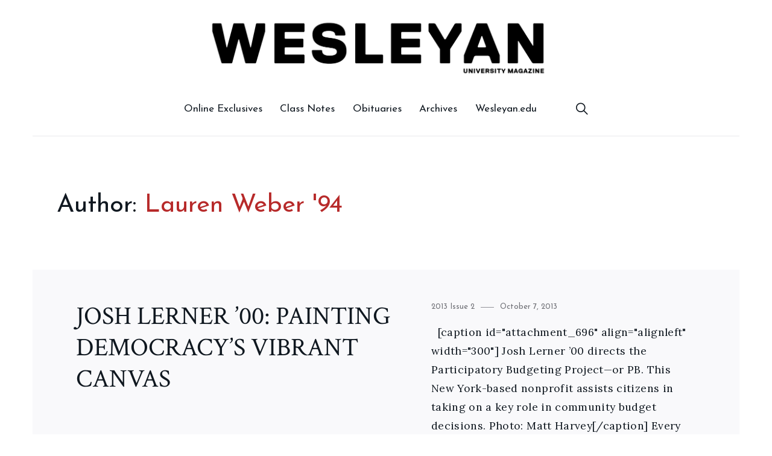

--- FILE ---
content_type: text/html; charset=UTF-8
request_url: https://magazine.blogs.wesleyan.edu/author/lweber94/
body_size: 47899
content:
<!doctype html>
<html lang="en-US" class="no-js">
<head>
	<meta charset="UTF-8">
	<meta name="viewport" content="width=device-width, initial-scale=1">
	<link rel="profile" href="http://gmpg.org/xfn/11">
<!-- temp hack -->
<script>
  (function(i,s,o,g,r,a,m){i['GoogleAnalyticsObject']=r;i[r]=i[r]||function(){
  (i[r].q=i[r].q||[]).push(arguments)},i[r].l=1*new Date();a=s.createElement(o),
  m=s.getElementsByTagName(o)[0];a.async=1;a.src=g;m.parentNode.insertBefore(a,m)
  })(window,document,'script','//www.google-analytics.com/analytics.js','ga');

  ga('create', 'UA-5332725-1', 'auto');
  ga('send', 'pageview');

</script>    
	<script>(function(html){html.className = html.className.replace(/\bno-js\b/,'js')})(document.documentElement);</script>
<title>Lauren Weber &#8217;94 &#8211; Wesleyan University Magazine</title>
<meta name='robots' content='max-image-preview:large' />
	<style>img:is([sizes="auto" i], [sizes^="auto," i]) { contain-intrinsic-size: 3000px 1500px }</style>
			<script>
			window.HTGA4 = {"debug":false,"cookie_notice_enabled":null,"cookie_notice_cookie_key":"htga4_","cookie_notice_duration_type":null,"cookie_notice_duration_value":null,"cookie_notice_overlay_enabled":null,"should_auto_consent":true,"one_year_seconds":31536000};
		</script>
		<link rel='dns-prefetch' href='//fonts.googleapis.com' />
<link href='https://fonts.gstatic.com' crossorigin rel='preconnect' />
<link rel="alternate" type="application/rss+xml" title="Wesleyan University Magazine &raquo; Feed" href="https://magazine.blogs.wesleyan.edu/feed/" />
<link rel="alternate" type="application/rss+xml" title="Wesleyan University Magazine &raquo; Comments Feed" href="https://magazine.blogs.wesleyan.edu/comments/feed/" />
<link rel="alternate" type="application/rss+xml" title="Wesleyan University Magazine &raquo; Posts by Lauren Weber &#039;94 Feed" href="https://magazine.blogs.wesleyan.edu/author/lweber94/feed/" />
<script type="text/javascript">
/* <![CDATA[ */
window._wpemojiSettings = {"baseUrl":"https:\/\/s.w.org\/images\/core\/emoji\/16.0.1\/72x72\/","ext":".png","svgUrl":"https:\/\/s.w.org\/images\/core\/emoji\/16.0.1\/svg\/","svgExt":".svg","source":{"concatemoji":"https:\/\/magazine.blogs.wesleyan.edu\/wp-includes\/js\/wp-emoji-release.min.js?ver=6.8.2"}};
/*! This file is auto-generated */
!function(s,n){var o,i,e;function c(e){try{var t={supportTests:e,timestamp:(new Date).valueOf()};sessionStorage.setItem(o,JSON.stringify(t))}catch(e){}}function p(e,t,n){e.clearRect(0,0,e.canvas.width,e.canvas.height),e.fillText(t,0,0);var t=new Uint32Array(e.getImageData(0,0,e.canvas.width,e.canvas.height).data),a=(e.clearRect(0,0,e.canvas.width,e.canvas.height),e.fillText(n,0,0),new Uint32Array(e.getImageData(0,0,e.canvas.width,e.canvas.height).data));return t.every(function(e,t){return e===a[t]})}function u(e,t){e.clearRect(0,0,e.canvas.width,e.canvas.height),e.fillText(t,0,0);for(var n=e.getImageData(16,16,1,1),a=0;a<n.data.length;a++)if(0!==n.data[a])return!1;return!0}function f(e,t,n,a){switch(t){case"flag":return n(e,"\ud83c\udff3\ufe0f\u200d\u26a7\ufe0f","\ud83c\udff3\ufe0f\u200b\u26a7\ufe0f")?!1:!n(e,"\ud83c\udde8\ud83c\uddf6","\ud83c\udde8\u200b\ud83c\uddf6")&&!n(e,"\ud83c\udff4\udb40\udc67\udb40\udc62\udb40\udc65\udb40\udc6e\udb40\udc67\udb40\udc7f","\ud83c\udff4\u200b\udb40\udc67\u200b\udb40\udc62\u200b\udb40\udc65\u200b\udb40\udc6e\u200b\udb40\udc67\u200b\udb40\udc7f");case"emoji":return!a(e,"\ud83e\udedf")}return!1}function g(e,t,n,a){var r="undefined"!=typeof WorkerGlobalScope&&self instanceof WorkerGlobalScope?new OffscreenCanvas(300,150):s.createElement("canvas"),o=r.getContext("2d",{willReadFrequently:!0}),i=(o.textBaseline="top",o.font="600 32px Arial",{});return e.forEach(function(e){i[e]=t(o,e,n,a)}),i}function t(e){var t=s.createElement("script");t.src=e,t.defer=!0,s.head.appendChild(t)}"undefined"!=typeof Promise&&(o="wpEmojiSettingsSupports",i=["flag","emoji"],n.supports={everything:!0,everythingExceptFlag:!0},e=new Promise(function(e){s.addEventListener("DOMContentLoaded",e,{once:!0})}),new Promise(function(t){var n=function(){try{var e=JSON.parse(sessionStorage.getItem(o));if("object"==typeof e&&"number"==typeof e.timestamp&&(new Date).valueOf()<e.timestamp+604800&&"object"==typeof e.supportTests)return e.supportTests}catch(e){}return null}();if(!n){if("undefined"!=typeof Worker&&"undefined"!=typeof OffscreenCanvas&&"undefined"!=typeof URL&&URL.createObjectURL&&"undefined"!=typeof Blob)try{var e="postMessage("+g.toString()+"("+[JSON.stringify(i),f.toString(),p.toString(),u.toString()].join(",")+"));",a=new Blob([e],{type:"text/javascript"}),r=new Worker(URL.createObjectURL(a),{name:"wpTestEmojiSupports"});return void(r.onmessage=function(e){c(n=e.data),r.terminate(),t(n)})}catch(e){}c(n=g(i,f,p,u))}t(n)}).then(function(e){for(var t in e)n.supports[t]=e[t],n.supports.everything=n.supports.everything&&n.supports[t],"flag"!==t&&(n.supports.everythingExceptFlag=n.supports.everythingExceptFlag&&n.supports[t]);n.supports.everythingExceptFlag=n.supports.everythingExceptFlag&&!n.supports.flag,n.DOMReady=!1,n.readyCallback=function(){n.DOMReady=!0}}).then(function(){return e}).then(function(){var e;n.supports.everything||(n.readyCallback(),(e=n.source||{}).concatemoji?t(e.concatemoji):e.wpemoji&&e.twemoji&&(t(e.twemoji),t(e.wpemoji)))}))}((window,document),window._wpemojiSettings);
/* ]]> */
</script>
<style id='wp-emoji-styles-inline-css' type='text/css'>

	img.wp-smiley, img.emoji {
		display: inline !important;
		border: none !important;
		box-shadow: none !important;
		height: 1em !important;
		width: 1em !important;
		margin: 0 0.07em !important;
		vertical-align: -0.1em !important;
		background: none !important;
		padding: 0 !important;
	}
</style>
<link rel='stylesheet' id='wp-block-library-css' href='https://magazine.blogs.wesleyan.edu/wp-includes/css/dist/block-library/style.min.css?ver=6.8.2' type='text/css' media='all' />
<style id='wp-block-library-theme-inline-css' type='text/css'>
.wp-block-audio :where(figcaption){color:#555;font-size:13px;text-align:center}.is-dark-theme .wp-block-audio :where(figcaption){color:#ffffffa6}.wp-block-audio{margin:0 0 1em}.wp-block-code{border:1px solid #ccc;border-radius:4px;font-family:Menlo,Consolas,monaco,monospace;padding:.8em 1em}.wp-block-embed :where(figcaption){color:#555;font-size:13px;text-align:center}.is-dark-theme .wp-block-embed :where(figcaption){color:#ffffffa6}.wp-block-embed{margin:0 0 1em}.blocks-gallery-caption{color:#555;font-size:13px;text-align:center}.is-dark-theme .blocks-gallery-caption{color:#ffffffa6}:root :where(.wp-block-image figcaption){color:#555;font-size:13px;text-align:center}.is-dark-theme :root :where(.wp-block-image figcaption){color:#ffffffa6}.wp-block-image{margin:0 0 1em}.wp-block-pullquote{border-bottom:4px solid;border-top:4px solid;color:currentColor;margin-bottom:1.75em}.wp-block-pullquote cite,.wp-block-pullquote footer,.wp-block-pullquote__citation{color:currentColor;font-size:.8125em;font-style:normal;text-transform:uppercase}.wp-block-quote{border-left:.25em solid;margin:0 0 1.75em;padding-left:1em}.wp-block-quote cite,.wp-block-quote footer{color:currentColor;font-size:.8125em;font-style:normal;position:relative}.wp-block-quote:where(.has-text-align-right){border-left:none;border-right:.25em solid;padding-left:0;padding-right:1em}.wp-block-quote:where(.has-text-align-center){border:none;padding-left:0}.wp-block-quote.is-large,.wp-block-quote.is-style-large,.wp-block-quote:where(.is-style-plain){border:none}.wp-block-search .wp-block-search__label{font-weight:700}.wp-block-search__button{border:1px solid #ccc;padding:.375em .625em}:where(.wp-block-group.has-background){padding:1.25em 2.375em}.wp-block-separator.has-css-opacity{opacity:.4}.wp-block-separator{border:none;border-bottom:2px solid;margin-left:auto;margin-right:auto}.wp-block-separator.has-alpha-channel-opacity{opacity:1}.wp-block-separator:not(.is-style-wide):not(.is-style-dots){width:100px}.wp-block-separator.has-background:not(.is-style-dots){border-bottom:none;height:1px}.wp-block-separator.has-background:not(.is-style-wide):not(.is-style-dots){height:2px}.wp-block-table{margin:0 0 1em}.wp-block-table td,.wp-block-table th{word-break:normal}.wp-block-table :where(figcaption){color:#555;font-size:13px;text-align:center}.is-dark-theme .wp-block-table :where(figcaption){color:#ffffffa6}.wp-block-video :where(figcaption){color:#555;font-size:13px;text-align:center}.is-dark-theme .wp-block-video :where(figcaption){color:#ffffffa6}.wp-block-video{margin:0 0 1em}:root :where(.wp-block-template-part.has-background){margin-bottom:0;margin-top:0;padding:1.25em 2.375em}
</style>
<style id='classic-theme-styles-inline-css' type='text/css'>
/*! This file is auto-generated */
.wp-block-button__link{color:#fff;background-color:#32373c;border-radius:9999px;box-shadow:none;text-decoration:none;padding:calc(.667em + 2px) calc(1.333em + 2px);font-size:1.125em}.wp-block-file__button{background:#32373c;color:#fff;text-decoration:none}
</style>
<style id='global-styles-inline-css' type='text/css'>
:root{--wp--preset--aspect-ratio--square: 1;--wp--preset--aspect-ratio--4-3: 4/3;--wp--preset--aspect-ratio--3-4: 3/4;--wp--preset--aspect-ratio--3-2: 3/2;--wp--preset--aspect-ratio--2-3: 2/3;--wp--preset--aspect-ratio--16-9: 16/9;--wp--preset--aspect-ratio--9-16: 9/16;--wp--preset--color--black: #000000;--wp--preset--color--cyan-bluish-gray: #abb8c3;--wp--preset--color--white: #ffffff;--wp--preset--color--pale-pink: #f78da7;--wp--preset--color--vivid-red: #cf2e2e;--wp--preset--color--luminous-vivid-orange: #ff6900;--wp--preset--color--luminous-vivid-amber: #fcb900;--wp--preset--color--light-green-cyan: #7bdcb5;--wp--preset--color--vivid-green-cyan: #00d084;--wp--preset--color--pale-cyan-blue: #8ed1fc;--wp--preset--color--vivid-cyan-blue: #0693e3;--wp--preset--color--vivid-purple: #9b51e0;--wp--preset--gradient--vivid-cyan-blue-to-vivid-purple: linear-gradient(135deg,rgba(6,147,227,1) 0%,rgb(155,81,224) 100%);--wp--preset--gradient--light-green-cyan-to-vivid-green-cyan: linear-gradient(135deg,rgb(122,220,180) 0%,rgb(0,208,130) 100%);--wp--preset--gradient--luminous-vivid-amber-to-luminous-vivid-orange: linear-gradient(135deg,rgba(252,185,0,1) 0%,rgba(255,105,0,1) 100%);--wp--preset--gradient--luminous-vivid-orange-to-vivid-red: linear-gradient(135deg,rgba(255,105,0,1) 0%,rgb(207,46,46) 100%);--wp--preset--gradient--very-light-gray-to-cyan-bluish-gray: linear-gradient(135deg,rgb(238,238,238) 0%,rgb(169,184,195) 100%);--wp--preset--gradient--cool-to-warm-spectrum: linear-gradient(135deg,rgb(74,234,220) 0%,rgb(151,120,209) 20%,rgb(207,42,186) 40%,rgb(238,44,130) 60%,rgb(251,105,98) 80%,rgb(254,248,76) 100%);--wp--preset--gradient--blush-light-purple: linear-gradient(135deg,rgb(255,206,236) 0%,rgb(152,150,240) 100%);--wp--preset--gradient--blush-bordeaux: linear-gradient(135deg,rgb(254,205,165) 0%,rgb(254,45,45) 50%,rgb(107,0,62) 100%);--wp--preset--gradient--luminous-dusk: linear-gradient(135deg,rgb(255,203,112) 0%,rgb(199,81,192) 50%,rgb(65,88,208) 100%);--wp--preset--gradient--pale-ocean: linear-gradient(135deg,rgb(255,245,203) 0%,rgb(182,227,212) 50%,rgb(51,167,181) 100%);--wp--preset--gradient--electric-grass: linear-gradient(135deg,rgb(202,248,128) 0%,rgb(113,206,126) 100%);--wp--preset--gradient--midnight: linear-gradient(135deg,rgb(2,3,129) 0%,rgb(40,116,252) 100%);--wp--preset--font-size--small: 13px;--wp--preset--font-size--medium: 20px;--wp--preset--font-size--large: 36px;--wp--preset--font-size--x-large: 42px;--wp--preset--spacing--20: 0.44rem;--wp--preset--spacing--30: 0.67rem;--wp--preset--spacing--40: 1rem;--wp--preset--spacing--50: 1.5rem;--wp--preset--spacing--60: 2.25rem;--wp--preset--spacing--70: 3.38rem;--wp--preset--spacing--80: 5.06rem;--wp--preset--shadow--natural: 6px 6px 9px rgba(0, 0, 0, 0.2);--wp--preset--shadow--deep: 12px 12px 50px rgba(0, 0, 0, 0.4);--wp--preset--shadow--sharp: 6px 6px 0px rgba(0, 0, 0, 0.2);--wp--preset--shadow--outlined: 6px 6px 0px -3px rgba(255, 255, 255, 1), 6px 6px rgba(0, 0, 0, 1);--wp--preset--shadow--crisp: 6px 6px 0px rgba(0, 0, 0, 1);}:where(.is-layout-flex){gap: 0.5em;}:where(.is-layout-grid){gap: 0.5em;}body .is-layout-flex{display: flex;}.is-layout-flex{flex-wrap: wrap;align-items: center;}.is-layout-flex > :is(*, div){margin: 0;}body .is-layout-grid{display: grid;}.is-layout-grid > :is(*, div){margin: 0;}:where(.wp-block-columns.is-layout-flex){gap: 2em;}:where(.wp-block-columns.is-layout-grid){gap: 2em;}:where(.wp-block-post-template.is-layout-flex){gap: 1.25em;}:where(.wp-block-post-template.is-layout-grid){gap: 1.25em;}.has-black-color{color: var(--wp--preset--color--black) !important;}.has-cyan-bluish-gray-color{color: var(--wp--preset--color--cyan-bluish-gray) !important;}.has-white-color{color: var(--wp--preset--color--white) !important;}.has-pale-pink-color{color: var(--wp--preset--color--pale-pink) !important;}.has-vivid-red-color{color: var(--wp--preset--color--vivid-red) !important;}.has-luminous-vivid-orange-color{color: var(--wp--preset--color--luminous-vivid-orange) !important;}.has-luminous-vivid-amber-color{color: var(--wp--preset--color--luminous-vivid-amber) !important;}.has-light-green-cyan-color{color: var(--wp--preset--color--light-green-cyan) !important;}.has-vivid-green-cyan-color{color: var(--wp--preset--color--vivid-green-cyan) !important;}.has-pale-cyan-blue-color{color: var(--wp--preset--color--pale-cyan-blue) !important;}.has-vivid-cyan-blue-color{color: var(--wp--preset--color--vivid-cyan-blue) !important;}.has-vivid-purple-color{color: var(--wp--preset--color--vivid-purple) !important;}.has-black-background-color{background-color: var(--wp--preset--color--black) !important;}.has-cyan-bluish-gray-background-color{background-color: var(--wp--preset--color--cyan-bluish-gray) !important;}.has-white-background-color{background-color: var(--wp--preset--color--white) !important;}.has-pale-pink-background-color{background-color: var(--wp--preset--color--pale-pink) !important;}.has-vivid-red-background-color{background-color: var(--wp--preset--color--vivid-red) !important;}.has-luminous-vivid-orange-background-color{background-color: var(--wp--preset--color--luminous-vivid-orange) !important;}.has-luminous-vivid-amber-background-color{background-color: var(--wp--preset--color--luminous-vivid-amber) !important;}.has-light-green-cyan-background-color{background-color: var(--wp--preset--color--light-green-cyan) !important;}.has-vivid-green-cyan-background-color{background-color: var(--wp--preset--color--vivid-green-cyan) !important;}.has-pale-cyan-blue-background-color{background-color: var(--wp--preset--color--pale-cyan-blue) !important;}.has-vivid-cyan-blue-background-color{background-color: var(--wp--preset--color--vivid-cyan-blue) !important;}.has-vivid-purple-background-color{background-color: var(--wp--preset--color--vivid-purple) !important;}.has-black-border-color{border-color: var(--wp--preset--color--black) !important;}.has-cyan-bluish-gray-border-color{border-color: var(--wp--preset--color--cyan-bluish-gray) !important;}.has-white-border-color{border-color: var(--wp--preset--color--white) !important;}.has-pale-pink-border-color{border-color: var(--wp--preset--color--pale-pink) !important;}.has-vivid-red-border-color{border-color: var(--wp--preset--color--vivid-red) !important;}.has-luminous-vivid-orange-border-color{border-color: var(--wp--preset--color--luminous-vivid-orange) !important;}.has-luminous-vivid-amber-border-color{border-color: var(--wp--preset--color--luminous-vivid-amber) !important;}.has-light-green-cyan-border-color{border-color: var(--wp--preset--color--light-green-cyan) !important;}.has-vivid-green-cyan-border-color{border-color: var(--wp--preset--color--vivid-green-cyan) !important;}.has-pale-cyan-blue-border-color{border-color: var(--wp--preset--color--pale-cyan-blue) !important;}.has-vivid-cyan-blue-border-color{border-color: var(--wp--preset--color--vivid-cyan-blue) !important;}.has-vivid-purple-border-color{border-color: var(--wp--preset--color--vivid-purple) !important;}.has-vivid-cyan-blue-to-vivid-purple-gradient-background{background: var(--wp--preset--gradient--vivid-cyan-blue-to-vivid-purple) !important;}.has-light-green-cyan-to-vivid-green-cyan-gradient-background{background: var(--wp--preset--gradient--light-green-cyan-to-vivid-green-cyan) !important;}.has-luminous-vivid-amber-to-luminous-vivid-orange-gradient-background{background: var(--wp--preset--gradient--luminous-vivid-amber-to-luminous-vivid-orange) !important;}.has-luminous-vivid-orange-to-vivid-red-gradient-background{background: var(--wp--preset--gradient--luminous-vivid-orange-to-vivid-red) !important;}.has-very-light-gray-to-cyan-bluish-gray-gradient-background{background: var(--wp--preset--gradient--very-light-gray-to-cyan-bluish-gray) !important;}.has-cool-to-warm-spectrum-gradient-background{background: var(--wp--preset--gradient--cool-to-warm-spectrum) !important;}.has-blush-light-purple-gradient-background{background: var(--wp--preset--gradient--blush-light-purple) !important;}.has-blush-bordeaux-gradient-background{background: var(--wp--preset--gradient--blush-bordeaux) !important;}.has-luminous-dusk-gradient-background{background: var(--wp--preset--gradient--luminous-dusk) !important;}.has-pale-ocean-gradient-background{background: var(--wp--preset--gradient--pale-ocean) !important;}.has-electric-grass-gradient-background{background: var(--wp--preset--gradient--electric-grass) !important;}.has-midnight-gradient-background{background: var(--wp--preset--gradient--midnight) !important;}.has-small-font-size{font-size: var(--wp--preset--font-size--small) !important;}.has-medium-font-size{font-size: var(--wp--preset--font-size--medium) !important;}.has-large-font-size{font-size: var(--wp--preset--font-size--large) !important;}.has-x-large-font-size{font-size: var(--wp--preset--font-size--x-large) !important;}
:where(.wp-block-post-template.is-layout-flex){gap: 1.25em;}:where(.wp-block-post-template.is-layout-grid){gap: 1.25em;}
:where(.wp-block-columns.is-layout-flex){gap: 2em;}:where(.wp-block-columns.is-layout-grid){gap: 2em;}
:root :where(.wp-block-pullquote){font-size: 1.5em;line-height: 1.6;}
</style>
<link rel='stylesheet' id='player-css' href='https://magazine.blogs.wesleyan.edu/wp-content/plugins/brightcove-embed/player.css?ver=6.8.2' type='text/css' media='all' />
<link rel='stylesheet' id='melina-style-css' href='https://magazine.blogs.wesleyan.edu/wp-content/themes/melina/style.css?ver=6.8.2' type='text/css' media='all' />
<style id='melina-style-inline-css' type='text/css'>

		/* Custom Primary Text Color */
		:root {
			--text--primary__Color: #101820;
		}
	

		/* Custom Accent Color */
		:root {
			--accent__Color: #d72121;
		}
	

		/* Custom Accent Hover Color */
		:root {
			--accent--hover__Color: #b72a2a;
		}
	

		/* Custom Danger Color */
		:root {
			--danger__Color: #d72121;
		}
	

		/* Custom Header Site Title Color */
		:root {
			--site-title__Color: #101820;
		}
	

		/* Custom Header Site Title Hover Color */
		:root {
			--site-title--hover__Color: #101820;
		}
	

		/* Custom Header Menu Links Color */
		:root {
			--header-menu-link__Color: #101820;
		}
	

		/* Custom Header Menu Links Hover Color */
		:root {
			--header-menu-link--hover__Color: #d72121;
		}
	

		/* Custom Header Sub Menu Background Color */
		:root {
			--header-sub-menu__BackgroundColor: #101820;
		}
	

		/* Custom Main Content Color */
		:root {
			--content-text__Color: #101820;
		}
	

		/* Custom Footer Background Color */
		:root {
			--footer__BackgroundColor: #101820;
		}
	

		/* Custom Footer Border Color */
		:root {
			--footer__BorderColor: #101820;
		}
	
</style>
<link rel='stylesheet' id='melina-child-style-css' href='https://magazine.blogs.wesleyan.edu/wp-content/themes/melina-child/style.css?ver=1.0.0' type='text/css' media='all' />
<link rel='stylesheet' id='melina-fonts-css' href='https://fonts.googleapis.com/css?family=Lora%3A400%2C400i%2C700%2C700i%7CJosefin+Sans%3A300%2C400%2C600%7CCrimson+Text%3A400%2C400i&#038;subset=latin' type='text/css' media='all' />
<link rel='stylesheet' id='ionicons-css' href='https://magazine.blogs.wesleyan.edu/wp-content/themes/melina/assets/vendor/ionicons/css/ionicons.min.css?ver=4.2.6' type='text/css' media='all' />
<link rel='stylesheet' id='font-awesome-css' href='https://magazine.blogs.wesleyan.edu/wp-content/themes/melina/assets/vendor/font-awesome/css/brands.min.css?ver=5.3.1' type='text/css' media='all' />
<link rel='stylesheet' id='brightcoveStyleSheets-css' href='https://magazine.blogs.wesleyan.edu/wp-content/plugins/brightcove-video-cloud/brightcove.css?ver=6.8.2' type='text/css' media='all' />
<link rel='stylesheet' id='ngg_trigger_buttons-css' href='https://magazine.blogs.wesleyan.edu/wp-content/plugins/nextgen-gallery/static/GalleryDisplay/trigger_buttons.css?ver=3.59.12' type='text/css' media='all' />
<link rel='stylesheet' id='fancybox-0-css' href='https://magazine.blogs.wesleyan.edu/wp-content/plugins/nextgen-gallery/static/Lightbox/fancybox/jquery.fancybox-1.3.4.css?ver=3.59.12' type='text/css' media='all' />
<link rel='stylesheet' id='fontawesome_v4_shim_style-css' href='https://magazine.blogs.wesleyan.edu/wp-content/plugins/nextgen-gallery/static/FontAwesome/css/v4-shims.min.css?ver=6.8.2' type='text/css' media='all' />
<link rel='stylesheet' id='fontawesome-css' href='https://magazine.blogs.wesleyan.edu/wp-content/plugins/nextgen-gallery/static/FontAwesome/css/all.min.css?ver=6.8.2' type='text/css' media='all' />
<link rel='stylesheet' id='nextgen_pagination_style-css' href='https://magazine.blogs.wesleyan.edu/wp-content/plugins/nextgen-gallery/static/GalleryDisplay/pagination_style.css?ver=3.59.12' type='text/css' media='all' />
<link rel='stylesheet' id='nextgen_basic_thumbnails_style-css' href='https://magazine.blogs.wesleyan.edu/wp-content/plugins/nextgen-gallery/static/Thumbnails/nextgen_basic_thumbnails.css?ver=3.59.12' type='text/css' media='all' />
<link rel='stylesheet' id='nextgen_widgets_style-css' href='https://magazine.blogs.wesleyan.edu/wp-content/plugins/nextgen-gallery/static/Widget/display.css?ver=3.59.12' type='text/css' media='all' />
<script type="text/javascript" src="https://magazine.blogs.wesleyan.edu/wp-includes/js/jquery/jquery.min.js?ver=3.7.1" id="jquery-core-js"></script>
<script type="text/javascript" src="https://magazine.blogs.wesleyan.edu/wp-includes/js/jquery/jquery-migrate.min.js?ver=3.4.1" id="jquery-migrate-js"></script>
<script type="text/javascript" src="https://magazine.blogs.wesleyan.edu/wp-content/plugins/brightcove-video-cloud/brightcove-experience.js?ver=6.8.2" id="bcove-script-js"></script>
<script type="text/javascript" src="https://magazine.blogs.wesleyan.edu/wp-content/plugins/brightcove-video-cloud/jquery.min.js?ver=6.8.2" id="bcove-jquery-js"></script>
<script type="text/javascript" src="https://magazine.blogs.wesleyan.edu/wp-content/plugins/brightcove-video-cloud/jquery-ui.min.js?ver=6.8.2" id="bcove-jquery-ui-core-js"></script>
<script type="text/javascript" src="https://magazine.blogs.wesleyan.edu/wp-content/plugins/brightcove-video-cloud/jQueryPlaceholder/jQueryPlaceholder.js?ver=6.8.2" id="jqueryPlaceholder-js"></script>
<script type="text/javascript" src="https://magazine.blogs.wesleyan.edu/wp-content/plugins/brightcove-video-cloud/jQueryValidation/jquery.validate.min.js?ver=6.8.2" id="jquery-validate-js"></script>
<script type="text/javascript" src="https://magazine.blogs.wesleyan.edu/wp-content/plugins/brightcove-video-cloud/jQueryValidation/additional-methods.min.js?ver=6.8.2" id="jquery-validate-additional-js"></script>
<script type="text/javascript" src="https://magazine.blogs.wesleyan.edu/wp-content/plugins/brightcove-video-cloud/dynamic_brightcove.js?ver=6.8.2" id="dynamic_brightcove_script-js"></script>
<script type="text/javascript" id="photocrati_ajax-js-extra">
/* <![CDATA[ */
var photocrati_ajax = {"url":"https:\/\/magazine.blogs.wesleyan.edu\/index.php?photocrati_ajax=1","rest_url":"https:\/\/magazine.blogs.wesleyan.edu\/wp-json\/","wp_home_url":"https:\/\/magazine.blogs.wesleyan.edu","wp_site_url":"https:\/\/magazine.blogs.wesleyan.edu","wp_root_url":"https:\/\/magazine.blogs.wesleyan.edu","wp_plugins_url":"https:\/\/magazine.blogs.wesleyan.edu\/wp-content\/plugins","wp_content_url":"https:\/\/magazine.blogs.wesleyan.edu\/wp-content","wp_includes_url":"https:\/\/magazine.blogs.wesleyan.edu\/wp-includes\/","ngg_param_slug":"nggallery","rest_nonce":"295f81da1f"};
/* ]]> */
</script>
<script type="text/javascript" src="https://magazine.blogs.wesleyan.edu/wp-content/plugins/nextgen-gallery/static/Legacy/ajax.min.js?ver=3.59.12" id="photocrati_ajax-js"></script>
<script type="text/javascript" src="https://magazine.blogs.wesleyan.edu/wp-content/plugins/nextgen-gallery/static/FontAwesome/js/v4-shims.min.js?ver=5.3.1" id="fontawesome_v4_shim-js"></script>
<script type="text/javascript" defer crossorigin="anonymous" data-auto-replace-svg="false" data-keep-original-source="false" data-search-pseudo-elements src="https://magazine.blogs.wesleyan.edu/wp-content/plugins/nextgen-gallery/static/FontAwesome/js/all.min.js?ver=5.3.1" id="fontawesome-js"></script>
<script type="text/javascript" src="https://magazine.blogs.wesleyan.edu/wp-content/plugins/nextgen-gallery/static/Thumbnails/nextgen_basic_thumbnails.js?ver=3.59.12" id="nextgen_basic_thumbnails_script-js"></script>
<link rel="https://api.w.org/" href="https://magazine.blogs.wesleyan.edu/wp-json/" /><link rel="alternate" title="JSON" type="application/json" href="https://magazine.blogs.wesleyan.edu/wp-json/wp/v2/users/19051" /><link rel="EditURI" type="application/rsd+xml" title="RSD" href="https://magazine.blogs.wesleyan.edu/xmlrpc.php?rsd" />
<meta name="generator" content="WordPress 6.8.2" />
		<!-- Global site tag (gtag.js) - added by HT Easy Ga4 -->
		<script>
			window.dataLayer = window.dataLayer || [];
			function gtag() { dataLayer.push(arguments); }

			// Default: deny all tracking
			gtag('consent', 'default', {
				'ad_storage': 'denied',
				'analytics_storage': 'denied',
				'ad_user_data': 'denied',
				'ad_personalization': 'denied'
			});

			// Load gtag script early; update permissions after consent
			(function() {
				const script = document.createElement('script');
				script.async = true;
				script.src = `https://www.googletagmanager.com/gtag/js?id=G-7W23NBT0TH`;
				document.head.appendChild(script);
			})();

			gtag('js', new Date());
			gtag('config', 'G-7W23NBT0TH');
		</script>
			<style id="melina-custom-header-styles" type="text/css">
			.site__title,
			.featured__site-description {
				position: absolute !important;
				clip: rect(1px, 1px, 1px, 1px);
			}

			.featured__header-image {
				grid-column: 1 / 3 !important;
			}
		</style>
		<link rel="icon" href="https://magazine.blogs.wesleyan.edu/files/2023/11/Untitled.png" sizes="32x32" />
<link rel="icon" href="https://magazine.blogs.wesleyan.edu/files/2023/11/Untitled.png" sizes="192x192" />
<link rel="apple-touch-icon" href="https://magazine.blogs.wesleyan.edu/files/2023/11/Untitled.png" />
<meta name="msapplication-TileImage" content="https://magazine.blogs.wesleyan.edu/files/2023/11/Untitled.png" />
		<style type="text/css" id="wp-custom-css">
			.site__branding a{
	margin: auto;
	margin-top: 20px;
	max-width: 50%;
}

body {
background-color: #fff;
}

.header__menu {
	margin: auto;
}
div#footer a {margin: 5px;}


#footer .fr {
display: none;
}		</style>
		</head>

<body class="archive author author-lweber94 author-19051 wp-theme-melina wp-child-theme-melina-child layout--wide hfeed content-layout--grid-v3 sidebar--no color-scheme--default">

		<a class="skip-link screen-reader-text" href="#content">Skip to content</a>
		
<div id="page" class="site">
	<header id="masthead" class="header header--default">
		<div class="container">

			
<div class="site__branding">
	<a href="http://magazine.wesleyan.edu"><img src="https://magazine.blogs.wesleyan.edu/files/2018/12/Wesleyan-University-Magazine-logo.jpg"" alt="">		<p class="site__title"><a href="https://magazine.blogs.wesleyan.edu/" rel="home">Wesleyan University Magazine</a></p>
	</div><!-- .site__branding -->

<button id="menu-toggle" class="button--menu-toggle">
	<span class="screen-reader-text">Menu</span>
	<span class="icon-bar"></span>
	<span class="icon-bar"></span>
	<span class="icon-bar"></span>
</button>

<nav id="header-menu" class="header__menu" aria-label="Header Menu">
	<div class="menu-main_2018-container"><ul id="menu-primary" class="header__menu--primary"><li id="menu-item-12199" class="menu-item menu-item-type-taxonomy menu-item-object-category menu-item-12199"><a href="https://magazine.blogs.wesleyan.edu/category/online-exclusives/">Online Exclusives</a></li>
<li id="menu-item-12215" class="menu-item menu-item-type-custom menu-item-object-custom menu-item-12215"><a href="http://classnotes.blogs.wesleyan.edu">Class Notes</a></li>
<li id="menu-item-12217" class="menu-item menu-item-type-custom menu-item-object-custom menu-item-12217"><a href="http://classnotes.blogs.wesleyan.edu/obituaries-2/">Obituaries</a></li>
<li id="menu-item-12221" class="menu-item menu-item-type-custom menu-item-object-custom menu-item-12221"><a href="https://magazine.blogs.wesleyan.edu/archives">Archives</a></li>
<li id="menu-item-12225" class="menu-item menu-item-type-custom menu-item-object-custom menu-item-12225"><a href="http://www.wesleyan.edu">Wesleyan.edu</a></li>
</ul></div>
	<ul id="menu-secondary" class="header__menu--secondary">
				<li id="menu-item-search" class="menu-item menu-item--search">
			<a href="#"><span>Search</span></a>
		</li>
			</ul>
</nav><!-- .header__menu -->

		</div><!-- .container -->
	</header><!-- #masthead -->

	<div id="content" class="content">

		
<div id="content-area" class="content-area">
	<div class="container">
		<main id="primary" class="main-content">

			
				<header class="page__header">
					<h1 class="page__title">Author: <span>Lauren Weber '94</span></h1>				</header><!-- .page__header -->

				

<div class="loop-container loop-container--grid">

	
			<article class="post-card post-card--wide">
				
				<div class="post-card__body">
					<div class="post-card__meta"><span class="cat-links"><span class="screen-reader-text">Category </span><a href="https://magazine.blogs.wesleyan.edu/category/issues/2013-issue-2/">2013 Issue 2</a></span><span class="posted-on"><span class="screen-reader-text">Posted on </span><span><time class="entry__date published" datetime="2013-10-07T16:32:39-04:00">October 7, 2013</time><time class="updated" datetime="2014-02-26T15:58:28-05:00">February 26, 2014</time></span></span></div><!--post-card__meta--><h2 class="post-card__title"><a href="https://magazine.blogs.wesleyan.edu/2013/10/07/josh-lerner-00-painting-democracys-vibrant-canvas/" rel="bookmark">JOSH LERNER &#8217;00: PAINTING DEMOCRACY&#8217;S VIBRANT CANVAS</a></h2>						<div class="post-card__content">
							&nbsp;
[caption id="attachment_696" align="alignleft" width="300"] Josh Lerner ’00 directs the Participatory Budgeting Project—or PB. This New York-based nonprofit assists citizens in taking on a key role in community budget decisions. Photo: Matt Harvey[/caption]
Every four years, Americans parti&hellip;						</div>
					<div class="post-card__footer"><span><a href="https://magazine.blogs.wesleyan.edu/2013/10/07/josh-lerner-00-painting-democracys-vibrant-canvas/" class="more-link">Continue reading<span class="screen-reader-text"> "JOSH LERNER &#8217;00: PAINTING DEMOCRACY&#8217;S VIBRANT CANVAS"</span></a></span></div><!-- .post-card__footer -->				</div>
			</article><!-- .post-card -->

		
			<article class="post-card">
				
				<div class="post-card__body">
					<div class="post-card__meta"><span class="cat-links"><span class="screen-reader-text">Category </span><a href="https://magazine.blogs.wesleyan.edu/category/issues/2013-issue-2/">2013 Issue 2</a></span><span class="posted-on"><span class="screen-reader-text">Posted on </span><span><time class="entry__date published" datetime="2013-10-07T16:24:53-04:00">October 7, 2013</time><time class="updated" datetime="2014-02-26T16:07:24-05:00">February 26, 2014</time></span></span></div><!--post-card__meta--><h2 class="post-card__title"><a href="https://magazine.blogs.wesleyan.edu/2013/10/07/helping-kids-do-the-work-of-growing-up-stacey-matthias-92/" rel="bookmark">HELPING KIDS DO &#8216;THE WORK OF GROWING UP&#8217;: STACEY MATTHIAS &#8217;92</a></h2>						<div class="post-card__content">
							&nbsp;
[caption id="attachment_688" align="alignleft" width="300"] Stacey Matthias ’94 likens her research on child development — “understanding how a child’s mind works”— to a “mind-blowing” course at Wesleyan taught b&hellip;						</div>
					<div class="post-card__footer"><span><a href="https://magazine.blogs.wesleyan.edu/2013/10/07/helping-kids-do-the-work-of-growing-up-stacey-matthias-92/" class="more-link">Continue reading<span class="screen-reader-text"> "HELPING KIDS DO &#8216;THE WORK OF GROWING UP&#8217;: STACEY MATTHIAS &#8217;92"</span></a></span></div><!-- .post-card__footer -->				</div>
			</article><!-- .post-card -->

		
			<article class="post-card">
				
				<div class="post-card__body">
					<div class="post-card__meta"><span class="cat-links"><span class="screen-reader-text">Category </span><a href="https://magazine.blogs.wesleyan.edu/category/issues/2012-issue-1/">2012 Issue 1</a></span><span class="posted-on"><span class="screen-reader-text">Posted on </span><span><time class="entry__date published" datetime="2012-01-15T15:48:32-05:00">January 15, 2012</time><time class="updated" datetime="2014-04-28T14:31:00-04:00">April 28, 2014</time></span></span></div><!--post-card__meta--><h2 class="post-card__title"><a href="https://magazine.blogs.wesleyan.edu/2012/01/15/digital-wesleyans-new-york-network/" rel="bookmark">Digital Wesleyan’s New York Network</a></h2>						<div class="post-card__content">
							IN THE SPRING of 1994, during my senior year at Wesleyan, I stopped by the computer labs at the Science Center once or twice a day, sat down at a station, and faced a monitor blinking with DOS commands. I’d peck a few ch&hellip;						</div>
					<div class="post-card__footer"><span><a href="https://magazine.blogs.wesleyan.edu/2012/01/15/digital-wesleyans-new-york-network/" class="more-link">Continue reading<span class="screen-reader-text"> "Digital Wesleyan’s New York Network"</span></a></span></div><!-- .post-card__footer -->				</div>
			</article><!-- .post-card -->

		
			<article class="post-card">
				
				<div class="post-card__body">
					<div class="post-card__meta"><span class="cat-links"><span class="screen-reader-text">Category </span><a href="https://magazine.blogs.wesleyan.edu/category/issues/2007-issue-2/">2007 Issue 2</a></span><span class="posted-on"><span class="screen-reader-text">Posted on </span><span><time class="entry__date published" datetime="2007-06-20T12:44:37-04:00">June 20, 2007</time><time class="updated" datetime="2014-05-02T13:26:28-04:00">May 2, 2014</time></span></span></div><!--post-card__meta--><h2 class="post-card__title"><a href="https://magazine.blogs.wesleyan.edu/2007/06/20/rwandas-hard-recovery/" rel="bookmark">Rwanda’s Hard Recovery</a></h2>						<div class="post-card__content">
							IN RWANDA, MOUNTAINS STRETCH TOWARD THE HORIZON in every direction. This undulating landscape gave rise to one of the country’s early monikers, when colonial travelers labeled it “the land of a thousand hills.” The hills&hellip;						</div>
					<div class="post-card__footer"><span><a href="https://magazine.blogs.wesleyan.edu/2007/06/20/rwandas-hard-recovery/" class="more-link">Continue reading<span class="screen-reader-text"> "Rwanda’s Hard Recovery"</span></a></span></div><!-- .post-card__footer -->				</div>
			</article><!-- .post-card -->

		
</div><!-- .loop-container -->


		</main><!-- #primary -->

			</div><!-- .container -->
</div><!-- #content-area -->


		
	</div><!-- #content -->

	<footer id="colophon" class="footer">
		<div class="container">

			
<aside id="footer-widgets" class="footer__widgets">
			<div class="widget-area">
			<section id="media_image-2" class="widget widget_media_image"><a href="http://www.wesleyan.edu"><img width="300" height="103" src="https://magazine.blogs.wesleyan.edu/files/2018/12/WU_MasterLogo_KO_Horiz_1450x500-300x103.png" class="image wp-image-12309  attachment-medium size-medium" alt="" style="max-width: 100%; height: auto;" decoding="async" loading="lazy" srcset="https://magazine.blogs.wesleyan.edu/files/2018/12/WU_MasterLogo_KO_Horiz_1450x500-300x103.png 300w, https://magazine.blogs.wesleyan.edu/files/2018/12/WU_MasterLogo_KO_Horiz_1450x500-768x265.png 768w, https://magazine.blogs.wesleyan.edu/files/2018/12/WU_MasterLogo_KO_Horiz_1450x500-1024x353.png 1024w, https://magazine.blogs.wesleyan.edu/files/2018/12/WU_MasterLogo_KO_Horiz_1450x500.png 1450w" sizes="auto, (max-width: 479px) 90vw, (max-width: 599px) 432px, 536px" /></a></section>		</div><!-- .widget-area -->
			<div class="widget-area">
			<section id="text-4" class="widget widget_text"><h2 class="widget-title">Contact Us</h2>			<div class="textwidget"><p>Have a story idea? Email us at <a href="mailto:magazine@wesleyan.edu" target="_blank" rel="noopener">magazine@wesleyan.edu</a></p>
<p>Himeka (Imee) Curiel,  Managing Editor</p>
<p>Steven Jacaruso, Art Director</p>
</div>
		</section>		</div><!-- .widget-area -->
			<div class="widget-area">
			<section id="media_image-3" class="widget widget_media_image"><h2 class="widget-title">Fall 2024 Issue</h2><a href="https://www.wesleyan.edu/magazine/"><img width="230" height="300" src="https://magazine.blogs.wesleyan.edu/files/2024/10/Footer-cover-230x300-1.jpg" class="image wp-image-24961  attachment-full size-full" alt="" style="max-width: 100%; height: auto;" decoding="async" loading="lazy" /></a></section>		</div><!-- .widget-area -->
	</aside><!-- .footer__widgets -->

<div class="copyright">
			<span class="copyright__text">©2021. Wesleyan University All rights reserved.</span>
	</div><!-- .copyright -->

		</div><!-- .container -->
	</footer><!-- #colophon -->
</div><!-- #page -->


<!-- Scroll to top button -->
<button type="button" id="scroll-to-top" class="button--scroll-to-top" aria-label="Scroll to top">
	<span class="screen-reader-text">Scroll to top</span>
</button>

<!-- Search -->
<div id="search-overlay" class="search-overlay">
	<button type="button" class="button--close" aria-label="Close">
		<span class="screen-reader-text">Close</span>
	</button>

	
<form role="search" method="get" class="search-form" action="https://magazine.blogs.wesleyan.edu/">
	<label for="search-form-696fc0bcca309" class="search-form__label">
		<span class="screen-reader-text">Search for:</span>
	</label>
	<input type="search" id="search-form-696fc0bcca309" class="search-form__input" placeholder="Search &hellip;" value="" name="s" />
	<button type="submit" class="search-form__button"><span class="screen-reader-text">Search</span></button>
	<input type="hidden" name="post_type" value="post" />
</form>
</div>
<script type="speculationrules">
{"prefetch":[{"source":"document","where":{"and":[{"href_matches":"\/*"},{"not":{"href_matches":["\/wp-*.php","\/wp-admin\/*","\/files\/*","\/wp-content\/*","\/wp-content\/plugins\/*","\/wp-content\/themes\/melina-child\/*","\/wp-content\/themes\/melina\/*","\/*\\?(.+)"]}},{"not":{"selector_matches":"a[rel~=\"nofollow\"]"}},{"not":{"selector_matches":".no-prefetch, .no-prefetch a"}}]},"eagerness":"conservative"}]}
</script>
		<script>
			const DEBUG = window.HTGA4 && window.HTGA4.debug;
			
			window.htga4_update_consent = function(consent) {
				gtag('consent', 'update', {
					'ad_storage': consent === 'yes' ? 'granted' : 'denied',
					'analytics_storage': consent === 'yes' ? 'granted' : 'denied',
					'ad_user_data': consent === 'yes' ? 'granted' : 'denied',
					'ad_personalization': consent === 'yes' ? 'granted' : 'denied'
				});
			};

			// Helper function to get cookie value
			function getCookie(name) {
				const value = `; ${document.cookie}`;
				const parts = value.split(`; ${name}=`);
				if (parts.length === 2) return parts.pop().split(';').shift();
				return null;
			}

			function log(...args) {
				if (DEBUG) console.log(...args);
			}

			function initConsentFlow() {
				log("Starting consent flow");

				// Check if HTGA4 config is available
				if (typeof window.HTGA4 === 'undefined') {
					log("HTGA4 config not available");
					return;
				}

				// If user should get automatic consent (notice disabled or non-EU user with EU-only setting)
				if (window.HTGA4.should_auto_consent) {
					log("Auto consent granted → always track");
					if (typeof window.htga4_update_consent === 'function') {
						window.htga4_update_consent('yes');
					}
					return;
				}

				// Check if user has already given consent
				const storedConsent = getCookie(window.HTGA4.cookie_notice_cookie_key);
				if (storedConsent === 'yes' || storedConsent === 'no') {
					log("Using stored consent:", storedConsent);
					if (typeof window.htga4_update_consent === 'function') {
						window.htga4_update_consent(storedConsent);
					}
				} else {
					log("No stored consent found");
					// Cookie notice will handle showing the consent request
					// PHP side determines if notice should be shown based on region/settings
				}
			}

			initConsentFlow();
		</script>
		<!-- Matomo -->
<script>
  var _paq = window._paq = window._paq || [];
  /* tracker methods like "setCustomDimension" should be called before "trackPageView" */
  _paq.push(['trackPageView']);
  _paq.push(['enableLinkTracking']);
  (function() {
    var u="https://piwik.wesleyan.edu/";
    _paq.push(['setTrackerUrl', u+'piwik.php']);
    _paq.push(['setSiteId', '1678']);
    var d=document, g=d.createElement('script'), s=d.getElementsByTagName('script')[0];
    g.async=true; g.src=u+'piwik.js'; s.parentNode.insertBefore(g,s);
  })();
</script>
<!-- End Matomo Code -->
<script type="text/javascript" src="https://magazine.blogs.wesleyan.edu/wp-content/themes/melina/assets/js/skip-link-focus-fix.js?ver=20151215" id="melina-skip-link-focus-fix-js"></script>
<script type="text/javascript" id="melina-script-js-extra">
/* <![CDATA[ */
var screenReaderText = {"expand":"expand child menu","collapse":"collapse child menu"};
var showCommentsText = {"show":"Show Comments","close":"Close Comments"};
/* ]]> */
</script>
<script type="text/javascript" src="https://magazine.blogs.wesleyan.edu/wp-content/themes/melina/assets/js/functions.js?ver=20180814" id="melina-script-js"></script>
<script type="text/javascript" src="https://magazine.blogs.wesleyan.edu/wp-content/themes/melina/assets/js/jquery.scrollTo.js?ver=2.1.2" id="jquery-scrollto-js"></script>
<script type="text/javascript" id="thickbox-js-extra">
/* <![CDATA[ */
var thickboxL10n = {"next":"Next >","prev":"< Prev","image":"Image","of":"of","close":"Close","noiframes":"This feature requires inline frames. You have iframes disabled or your browser does not support them.","loadingAnimation":"https:\/\/magazine.blogs.wesleyan.edu\/wp-includes\/js\/thickbox\/loadingAnimation.gif"};
/* ]]> */
</script>
<script type="text/javascript" src="https://magazine.blogs.wesleyan.edu/wp-includes/js/thickbox/thickbox.js?ver=3.1-20121105" id="thickbox-js"></script>
<script type="text/javascript" src="https://magazine.blogs.wesleyan.edu/wp-includes/js/underscore.min.js?ver=1.13.7" id="underscore-js"></script>
<script type="text/javascript" src="https://magazine.blogs.wesleyan.edu/wp-includes/js/shortcode.min.js?ver=6.8.2" id="shortcode-js"></script>
<script type="text/javascript" src="https://magazine.blogs.wesleyan.edu/wp-admin/js/media-upload.min.js?ver=6.8.2" id="media-upload-js"></script>
<script type="text/javascript" id="ngg_common-js-extra">
/* <![CDATA[ */

var galleries = {};
galleries.gallery_712a0c01eb0c5a25c0a82006fe85033b = {"ID":"712a0c01eb0c5a25c0a82006fe85033b","album_ids":[],"container_ids":[],"display":"","display_settings":{"display_view":"default-view.php","images_per_page":10,"number_of_columns":0,"thumbnail_width":240,"thumbnail_height":160,"show_all_in_lightbox":false,"ajax_pagination":0,"use_imagebrowser_effect":false,"template":"\/usr\/share\/wordpress\/wp-content\/plugins\/nextgen-gallery\/templates\/Widget\/Display\/Gallery.php","display_no_images_error":1,"disable_pagination":true,"show_slideshow_link":false,"slideshow_link_text":"[Show slideshow]","override_thumbnail_settings":0,"thumbnail_quality":"100","thumbnail_crop":1,"thumbnail_watermark":0,"ngg_triggers_display":"never","use_lightbox_effect":true,"maximum_entity_count":10,"image_type":"thumb","show_thumbnail_link":false,"image_width":75,"image_height":50,"widget_setting_title":"Read About Upcoming Events and More","widget_setting_before_widget":"<section id=\"ngg-images-2\" class=\"widget ngg_images\"><div class=\"hslice\" id=\"ngg-webslice\">","widget_setting_before_title":"<h2 class=\"entry-title widget-title\">","widget_setting_after_widget":"<\/div><\/section>","widget_setting_after_title":"<\/h2>","widget_setting_width":75,"widget_setting_height":50,"widget_setting_show_setting":"thumbnail","widget_setting_widget_id":"ngg-images-2"},"display_type":"photocrati-nextgen_basic_thumbnails","effect_code":null,"entity_ids":["189","207","147","173","161","153","221","225","229","235"],"excluded_container_ids":[],"exclusions":[],"gallery_ids":[],"id":"712a0c01eb0c5a25c0a82006fe85033b","ids":null,"image_ids":null,"images_list_count":null,"inner_content":null,"is_album_gallery":null,"maximum_entity_count":500,"order_by":"sortorder","order_direction":"ASC","returns":"included","skip_excluding_globally_excluded_images":null,"slug":"widget-ngg-images-2","sortorder":[],"source":"galleries","src":"","tag_ids":[],"tagcloud":false,"transient_id":null,"__defaults_set":null};
galleries.gallery_712a0c01eb0c5a25c0a82006fe85033b.wordpress_page_root = "https:\/\/magazine.blogs.wesleyan.edu\/2013\/10\/07\/josh-lerner-00-painting-democracys-vibrant-canvas\/";
var nextgen_lightbox_settings = {"static_path":"https:\/\/magazine.blogs.wesleyan.edu\/wp-content\/plugins\/nextgen-gallery\/static\/Lightbox\/{placeholder}","context":"nextgen_images"};
/* ]]> */
</script>
<script type="text/javascript" src="https://magazine.blogs.wesleyan.edu/wp-content/plugins/nextgen-gallery/static/GalleryDisplay/common.js?ver=3.59.12" id="ngg_common-js"></script>
<script type="text/javascript" id="ngg_common-js-after">
/* <![CDATA[ */
            var nggLastTimeoutVal = 1000;

            var nggRetryFailedImage = function(img) {
                setTimeout(function(){
                    img.src = img.src;
                }, nggLastTimeoutVal);

                nggLastTimeoutVal += 500;
            }
/* ]]> */
</script>
<script type="text/javascript" src="https://magazine.blogs.wesleyan.edu/wp-content/plugins/nextgen-gallery/static/Lightbox/lightbox_context.js?ver=3.59.12" id="ngg_lightbox_context-js"></script>
<script type="text/javascript" src="https://magazine.blogs.wesleyan.edu/wp-content/plugins/nextgen-gallery/static/Lightbox/fancybox/jquery.easing-1.3.pack.js?ver=3.59.12" id="fancybox-0-js"></script>
<script type="text/javascript" src="https://magazine.blogs.wesleyan.edu/wp-content/plugins/nextgen-gallery/static/Lightbox/fancybox/jquery.fancybox-1.3.4.pack.js?ver=3.59.12" id="fancybox-1-js"></script>
<script type="text/javascript" src="https://magazine.blogs.wesleyan.edu/wp-content/plugins/nextgen-gallery/static/Lightbox/fancybox/nextgen_fancybox_init.js?ver=3.59.12" id="fancybox-2-js"></script>

</body>
</html>
<!--
Performance optimized by Redis Object Cache. Learn more: https://wprediscache.com

Retrieved 1585 objects (346 KB) from Redis using Predis (v2.4.0).
-->
